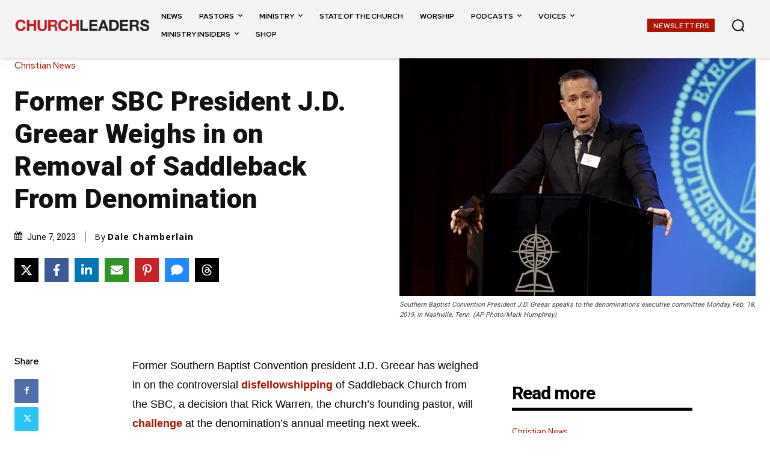

--- FILE ---
content_type: text/html; charset=utf-8
request_url: https://www.google.com/recaptcha/api2/aframe
body_size: 153
content:
<!DOCTYPE HTML><html><head><meta http-equiv="content-type" content="text/html; charset=UTF-8"></head><body><script nonce="Hnjd2_PiLeqNJWPeVE4DBg">/** Anti-fraud and anti-abuse applications only. See google.com/recaptcha */ try{var clients={'sodar':'https://pagead2.googlesyndication.com/pagead/sodar?'};window.addEventListener("message",function(a){try{if(a.source===window.parent){var b=JSON.parse(a.data);var c=clients[b['id']];if(c){var d=document.createElement('img');d.src=c+b['params']+'&rc='+(localStorage.getItem("rc::a")?sessionStorage.getItem("rc::b"):"");window.document.body.appendChild(d);sessionStorage.setItem("rc::e",parseInt(sessionStorage.getItem("rc::e")||0)+1);localStorage.setItem("rc::h",'1769162748103');}}}catch(b){}});window.parent.postMessage("_grecaptcha_ready", "*");}catch(b){}</script></body></html>